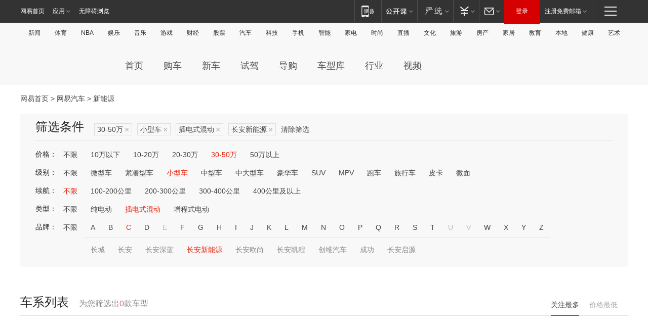

--- FILE ---
content_type: text/html;charset=GBK
request_url: http://product.auto.163.com/search_energy/brandName=19620@energy=plugh@price=30-50@type=smart/
body_size: 13920
content:
<!DOCTYPE HTML>
<!--[if IE 6 ]> <html id="ne_wrap" class="ne_ua_ie6 ne_ua_ielte8"> <![endif]-->
<!--[if IE 7 ]> <html id="ne_wrap" class="ne_ua_ie7 ne_ua_ielte8"> <![endif]-->
<!--[if IE 8 ]> <html id="ne_wrap" class="ne_ua_ie8 ne_ua_ielte8"> <![endif]-->
<!--[if IE 9 ]> <html id="ne_wrap" class="ne_ua_ie9"> <![endif]-->
<!--[if (gte IE 10)|!(IE)]><!--> <html id="ne_wrap"> <!--<![endif]-->
<head>
    <meta charset="gbk">
    <title>新能源_网易汽车</title>
    <link rel="dns-prefetch" href="//static.ws.126.net">
    <meta name="keywords" content="汽车,汽车网,买车,购车,评测,导购,报价,对比,口碑,汽车报价,国产汽车,大众汽车,丰田汽车,本田汽车,日产汽车," />
    <meta name="description" content="网易汽车_易乐车生活:为您提供最新最全汽车导购,汽车报价,汽车图片,汽车行情,汽车试驾,汽车评测,是服务于购车人群的汽车资讯门户" />
    <script>!function(){window.isNs9=document.documentElement.className.indexOf('ns9')!=-1,nsClsName=' ns12';if(isNs9){return};if(/\?narrow/.test(location.search)||screen.width/10<128&&document.documentElement.clientWidth==screen.width){isNs9=true;nsClsName=' ns9';}document.documentElement.className+=nsClsName;}()</script>
<link href="https://static.ws.126.net/163/f2e/auto/auto.base.2021.css?v7" rel="stylesheet" />
<script src="//static.ws.126.net/163/frontend/libs/antanalysis.min.js"></script>
<script src="//static.ws.126.net/163/frontend/antnest/NTM-3LSDEVVJ-1.js" async="async"></script>
<script src="//static.ws.126.net/f2e/lib/js/ne.js"></script>
<script src="//static.ws.126.net/cnews/js/ntes_jslib_1.x.js" charset="gb2312"></script>
<link href="//static.ws.126.net/163/f2e/auto/product_pc/elec_search//static/css/elec_search.css?ipzgcq" rel="stylesheet"/>
</head>
<body>
<!-- 公共黑色顶部 -->
<!-- /special/ntes_common_model/nte_commonnav2019.html -->



<link rel="stylesheet" href="https://static.ws.126.net/163/f2e/commonnav2019/css/commonnav_headcss-fad753559b.css"/>
<!-- urs -->
<script _keep="true" src="https://urswebzj.nosdn.127.net/webzj_cdn101/message.js" type="text/javascript"></script>
<div class="ntes_nav_wrap" id="js_N_NTES_wrap">
  <div class="ntes-nav" id="js_N_nav">
    <div class="ntes-nav-main clearfix">
            <div class="c-fl" id="js_N_nav_left">
        <a class="ntes-nav-index-title ntes-nav-entry-wide c-fl" href="https://www.163.com/" title="网易首页">网易首页</a>
        <!-- 应用 -->
        <div class="js_N_navSelect ntes-nav-select ntes-nav-select-wide ntes-nav-app  c-fl">
          <a href="https://www.163.com/#f=topnav" class="ntes-nav-select-title ntes-nav-entry-bgblack JS_NTES_LOG_FE">应用
            <em class="ntes-nav-select-arr"></em>
          </a>
          <div class="ntes-nav-select-pop">
            <ul class="ntes-nav-select-list clearfix">
              <li>
                <a href="https://m.163.com/newsapp/#f=topnav">
                  <span>
                    <em class="ntes-nav-app-newsapp">网易新闻</em>
                  </span>
                </a>
              </li>
              <li>
                <a href="https://open.163.com/#f=topnav">
                  <span>
                    <em class="ntes-nav-app-open">网易公开课</em>
                  </span>
                </a>
              </li>
              <li>
                <a href="https://daxue.163.com/offline/download.html">
                  <span>
                    <em class="ntes-nav-app-gaokaozhiyuan">网易高考智愿</em>
                  </span>
                </a>
              </li>
              <li>
                <a href="https://hongcai.163.com/?from=pcsy-button">
                  <span>
                    <em class="ntes-nav-app-hongcai">网易红彩</em>
                  </span>
                </a>
              </li>
              <li>
                <a href="https://u.163.com/aosoutbdbd8">
                  <span>
                    <em class="ntes-nav-app-yanxuan">网易严选</em>
                  </span>
                </a>
              </li>
              <li>
                <a href="https://mail.163.com/client/dl.html?from=mail46">
                  <span>
                    <em class="ntes-nav-app-mail">邮箱大师</em>
                  </span>
                </a>
              </li>
              <li class="last">
                <a href="https://study.163.com/client/download.htm?from=163app&utm_source=163.com&utm_medium=web_app&utm_campaign=business">
                  <span>
                    <em class="ntes-nav-app-study">网易云课堂</em>
                  </span>
                </a>
              </li>
            </ul>
          </div>
        </div>
      </div>
      <div class="c-fr">
        <!-- 片段开始 -->
        <div class="ntes-nav-quick-navigation">
          <a rel="noreferrer"class="ntes-nav-quick-navigation-btn" id="js_N_ntes_nav_quick_navigation_btn" target="_self">
            <em>快速导航
              <span class="menu1"></span>
              <span class="menu2"></span>
              <span class="menu3"></span>
            </em>
          </a>
          <div class="ntes-quicknav-pop" id="js_N_ntes_quicknav_pop">
            <div class="ntes-quicknav-list">
              <div class="ntes-quicknav-content">
                <ul class="ntes-quicknav-column ntes-quicknav-column-1">
                  <li>
                    <h3>
                      <a href="https://news.163.com">新闻</a>
                    </h3>
                  </li>
                  <li>
                    <a href="https://news.163.com/domestic">国内</a>
                  </li>
                  <li>
                    <a href="https://news.163.com/world">国际</a>
                  </li>
                  <li>
                    <a href="https://view.163.com">评论</a>
                  </li>
                  <li>
                    <a href="https://war.163.com">军事</a>
                  </li>
                  <li>
                    <a href="https://news.163.com/special/wangsansanhome/">王三三</a>
                  </li>
                </ul>
                <ul class="ntes-quicknav-column ntes-quicknav-column-2">
                  <li>
                    <h3>
                      <a href="https://sports.163.com">体育</a>
                    </h3>
                  </li>
                  <li>
                    <a href="https://sports.163.com/nba">NBA</a>
                  </li>
                  <li>
                    <a href="https://sports.163.com/cba">CBA</a>
                  </li>
                  <li>
                    <a href="https://sports.163.com/allsports">综合</a>
                  </li>
                  <li>
                    <a href="https://sports.163.com/zc">中超</a>
                  </li>
                  <li>
                    <a href="https://sports.163.com/world">国际足球</a>
                  </li>
                  <li>
                    <a href="https://sports.163.com/yc">英超</a>
                  </li>
                  <li>
                    <a href="https://sports.163.com/xj">西甲</a>
                  </li>
                  <li>
                    <a href="https://sports.163.com/yj">意甲</a>
                  </li>
                </ul>
                <ul class="ntes-quicknav-column ntes-quicknav-column-3">
                  <li>
                    <h3>
                      <a href="https://ent.163.com">娱乐</a>
                    </h3>
                  </li>
                  <li>
                    <a href="https://ent.163.com/star">明星</a>
                  </li>
                  <li>
                    <a href="https://ent.163.com/photo">图片</a>
                  </li>
                  <li>
                    <a href="https://ent.163.com/movie">电影</a>
                  </li>
                  <li>
                    <a href="https://ent.163.com/tv">电视</a>
                  </li>
                  <li>
                    <a href="https://ent.163.com/music">音乐</a>
                  </li>
                  <li>
                    <a href="https://ent.163.com/special/gsbjb/">稿事编辑部</a>
                  </li>
                  <li>
                    <a href="https://ent.163.com/special/focus_ent/">娱乐FOCUS</a>
                  </li>
                </ul>
                <ul class="ntes-quicknav-column ntes-quicknav-column-4">
                  <li>
                    <h3>
                      <a href="https://money.163.com">财经</a>
                    </h3>
                  </li>
                  <li>
                    <a href="https://money.163.com/stock">股票</a>
                  </li>
                  <li>
                    <a href="http://quotes.money.163.com/stock">行情</a>
                  </li>
                  <li>
                    <a href="https://money.163.com/ipo">新股</a>
                  </li>
                  <li>
                    <a href="https://money.163.com/finance">金融</a>
                  </li>
                  <li>
                    <a href="https://money.163.com/fund">基金</a>
                  </li>
                  <li>
                    <a href="https://biz.163.com">商业</a>
                  </li>
                  <li>
                    <a href="https://money.163.com/licai">理财</a>
                  </li>
                </ul>
                <ul class="ntes-quicknav-column ntes-quicknav-column-5">
                  <li>
                    <h3>
                      <a href="https://auto.163.com">汽车</a>
                    </h3>
                  </li>
                  <li>
                    <a href="https://auto.163.com/buy">购车</a>
                  </li>
                  <li>
                    <a href="https://auto.163.com/depreciate">行情</a>
                  </li>
                  <li>
                    <a href="http://product.auto.163.com">车型库</a>
                  </li>
                  <li>
                    <a href="https://auto.163.com/elec">新能源</a>
                  </li>
                  <li>
                    <a href="https://auto.163.com/news">行业</a>
                  </li>
                </ul>
                <ul class="ntes-quicknav-column ntes-quicknav-column-6">
                  <li>
                    <h3>
                      <a href="https://tech.163.com">科技</a>
                    </h3>
                  </li>
                  <li>
                    <a href="https://tech.163.com/telecom/">通信</a>
                  </li>
                  <li>
                    <a href="https://tech.163.com/it">IT</a>
                  </li>
                  <li>
                    <a href="https://tech.163.com/internet">互联网</a>
                  </li>
                  <li>
                    <a href="https://tech.163.com/special/chzt">特别策划</a>
                  </li>
                  <li>
                    <a href="https://tech.163.com/smart/">网易智能</a>
                  </li>
                  <li>
                    <a href="https://hea.163.com/">家电</a>
                  </li>
                </ul>
                <ul class="ntes-quicknav-column ntes-quicknav-column-7">
                  <li>
                    <h3>
                      <a href="https://fashion.163.com">时尚</a>
                    </h3>
                  </li>
                  <li>
                    <a href="https://baby.163.com">亲子</a>
                  </li>
                  <li>
                    <a href="https://fashion.163.com/art">艺术</a>
                  </li>
                </ul>
                <ul class="ntes-quicknav-column ntes-quicknav-column-8">
                  <li>
                    <h3>
                      <a href="https://mobile.163.com">手机</a>
                      <span>/</span>
                      <a href="https://digi.163.com/">数码</a>
                    </h3>
                  </li>
                  <li>
                    <a href="https://tech.163.com/special/ydhlw">移动互联网</a>
                  </li>
                  <li>
                    <a href="https://mobile.163.com/special/jqkj_list/">惊奇科技</a>
                  </li>
                  <li>
                    <a href="https://mobile.163.com/special/cpshi_list/">易评机</a>
                  </li>
                </ul>
                <ul class="ntes-quicknav-column ntes-quicknav-column-9">
                  <li>
                    <h3>
                      <a href="https://house.163.com">房产</a>
                      <span>/</span>
                      <a href="https://home.163.com">家居</a>
                    </h3>
                  </li>
                  <li>
                    <a href="https://bj.house.163.com">北京房产</a>
                  </li>
                  <li>
                    <a href="https://sh.house.163.com">上海房产</a>
                  </li>
                  <li>
                    <a href="https://gz.house.163.com">广州房产</a>
                  </li>
                  <li>
                    <a href="https://house.163.com/city">全部分站</a>
                  </li>
                  <li>
                    <a href="https://xf.house.163.com">楼盘库</a>
                  </li>
                  <li>
                    <a href="https://home.163.com/jiaju/">家具</a>
                  </li>
                  <li>
                    <a href="https://home.163.com/weiyu/">卫浴</a>
                  </li>
                </ul>
                <ul class="ntes-quicknav-column ntes-quicknav-column-10">
                  <li>
                    <h3>
                      <a href="https://travel.163.com">旅游</a>
                    </h3>
                  </li>
                  <li>
                    <a href="https://travel.163.com/outdoor">自驾露营</a>
                  </li>
                  <li>
                    <a href="https://travel.163.com/food">美食</a>
                  </li>
                </ul>
                <ul class="ntes-quicknav-column ntes-quicknav-column-11">
                  <li>
                    <h3>
                      <a href="https://edu.163.com">教育</a>
                    </h3>
                  </li>
                  <li>
                    <a href="https://edu.163.com/yimin">移民</a>
                  </li>
                  <li>
                    <a href="https://edu.163.com/liuxue">留学</a>
                  </li>
                  <li>
                    <a href="https://edu.163.com/en">外语</a>
                  </li>
                  <li>
                    <a href="https://edu.163.com/gaokao">高考</a>
                  </li>
                </ul>
                <div class="ntes-nav-sitemap">
                  <a href="https://sitemap.163.com/">
                    <i></i>查看网易地图</a>
                </div>
              </div>
            </div>
          </div>
        </div>
        <div class="c-fr">
          <div class="c-fl" id="js_N_navLoginBefore">
            <div id="js_N_navHighlight" class="js_loginframe ntes-nav-login ntes-nav-login-normal">
              <a href="https://reg.163.com/" class="ntes-nav-login-title" id="js_N_nav_login_title">登录</a>
              <div class="ntes-nav-loginframe-pop" id="js_N_login_wrap">
                <!--加载登陆组件-->
              </div>
            </div>
            <div class="js_N_navSelect ntes-nav-select ntes-nav-select-wide  JS_NTES_LOG_FE c-fl">
              <a class="ntes-nav-select-title ntes-nav-select-title-register" href="https://mail.163.com/register/index.htm?from=163navi&regPage=163">注册免费邮箱
                <em class="ntes-nav-select-arr"></em>
              </a>
              <div class="ntes-nav-select-pop">
                <ul class="ntes-nav-select-list clearfix" style="width:210px;">
                  <li>
                    <a href="https://reg1.vip.163.com/newReg1/reg?from=new_topnav&utm_source=new_topnav">
                      <span style="width:190px;">注册VIP邮箱（特权邮箱，付费）</span>
                    </a>
                  </li>
                  <li class="last JS_NTES_LOG_FE">
                    <a href="https://mail.163.com/client/dl.html?from=mail46">
                      <span style="width:190px;">免费下载网易官方手机邮箱应用</span>
                    </a>
                  </li>
                </ul>
              </div>
            </div>
          </div>
          <div class="c-fl" id="js_N_navLoginAfter" style="display:none">
            <div id="js_N_logined_warp" class="js_N_navSelect ntes-nav-select ntes-nav-logined JS_NTES_LOG_FE">
              <a class="ntes-nav-select-title ntes-nav-logined-userinfo">
                <span id="js_N_navUsername" class="ntes-nav-logined-username"></span>
                <em class="ntes-nav-select-arr"></em>
              </a>
              <div id="js_login_suggest_wrap" class="ntes-nav-select-pop">
                <ul id="js_logined_suggest" class="ntes-nav-select-list clearfix"></ul>
              </div>
            </div>
            <a class="ntes-nav-entry-wide c-fl" target="_self" id="js_N_navLogout">安全退出</a>
          </div>
        </div>
        <ul class="ntes-nav-inside">
          <li>
            <div class="js_N_navSelect ntes-nav-select c-fl">
              <a href="https://www.163.com/newsapp/#f=163nav" class="ntes-nav-mobile-title ntes-nav-entry-bgblack">
                <em class="ntes-nav-entry-mobile">移动端</em>
              </a>
              <div class="qrcode-img">
                <a href="https://www.163.com/newsapp/#f=163nav">
                  <img src="//static.ws.126.net/f2e/include/common_nav/images/topapp.jpg">
                </a>
              </div>
            </div>
          </li>
          <li>
            <div class="js_N_navSelect ntes-nav-select c-fl">
              <a id="js_love_url" href="https://open.163.com/#ftopnav0" class="ntes-nav-select-title ntes-nav-select-title-huatian ntes-nav-entry-bgblack">
                <em class="ntes-nav-entry-huatian">网易公开课</em>
                <em class="ntes-nav-select-arr"></em>
                <span class="ntes-nav-msg">
                  <em class="ntes-nav-msg-num"></em>
                </span>
              </a>
              <div class="ntes-nav-select-pop ntes-nav-select-pop-huatian">
                <ul class="ntes-nav-select-list clearfix">
                  <li>
                    <a href="https://open.163.com/ted/#ftopnav1">
                      <span>TED</span>
                    </a>
                  </li>
                  <li>
                    <a href="https://open.163.com/cuvocw/#ftopnav2">
                      <span>中国大学视频公开课</span>
                    </a>
                  </li>
                  <li>
                    <a href="https://open.163.com/ocw/#ftopnav3">
                      <span>国际名校公开课</span>
                    </a>
                  </li>
                  <li>
                    <a href="https://open.163.com/appreciation/#ftopnav4">
                      <span>赏课·纪录片</span>
                    </a>
                  </li>
                  <li>
                    <a href="https://vip.open.163.com/#ftopnav5">
                      <span>付费精品课程</span>
                    </a>
                  </li>
                  <li>
                    <a href="https://open.163.com/special/School/beida.html#ftopnav6">
                      <span>北京大学公开课</span>
                    </a>
                  </li>
                  <li class="last">
                    <a href="https://open.163.com/newview/movie/courseintro?newurl=ME7HSJR07#ftopnav7">
                      <span>英语课程学习</span>
                    </a>
                  </li>
                </ul>
              </div>
            </div>
          </li>
          <li>
            <div class="js_N_navSelect ntes-nav-select c-fl">
              <a id="js_lofter_icon_url" href="https://you.163.com/?from=web_fc_menhu_xinrukou_1" class="ntes-nav-select-title ntes-nav-select-title-lofter ntes-nav-entry-bgblack">
                <em class="ntes-nav-entry-lofter">网易严选</em>
                <em class="ntes-nav-select-arr"></em>
                <span class="ntes-nav-msg" id="js_N_navLofterMsg">
                  <em class="ntes-nav-msg-num"></em>
                </span>
              </a>
              <div class="ntes-nav-select-pop ntes-nav-select-pop-lofter">
                <ul id="js_lofter_pop_url" class="ntes-nav-select-list clearfix">
                  <li>
                    <a href="https://act.you.163.com/act/pub/ABuyLQKNmKmK.html?from=out_ynzy_xinrukou_2">
                      <span>新人特价</span>
                    </a>
                  </li>
                  <li>
                    <a href="https://you.163.com/topic/v1/pub/Pew1KBH9Au.html?from=out_ynzy_xinrukou_3">
                      <span>9.9专区</span>
                    </a>
                  </li>
                  <li>
                    <a href="https://you.163.com/item/newItemRank?from=out_ynzy_xinrukou_4">
                      <span>新品热卖</span>
                    </a>
                  </li>
                  <li>
                    <a href="https://you.163.com/item/recommend?from=out_ynzy_xinrukou_5">
                      <span>人气好物</span>
                    </a>
                  </li>
                  <li>
                    <a href="https://you.163.com/item/list?categoryId=1005000&from=out_ynzy_xinrukou_7">
                      <span>居家生活</span>
                    </a>
                  </li>
                  <li>
                    <a href="https://you.163.com/item/list?categoryId=1010000&from=out_ynzy_xinrukou_8">
                      <span>服饰鞋包</span>
                    </a>
                  </li>
                  <li>
                    <a href="https://you.163.com/item/list?categoryId=1011000&from=out_ynzy_xinrukou_9">
                      <span>母婴亲子</span>
                    </a>
                  </li>
                  <li class="last">
                    <a href="https://you.163.com/item/list?categoryId=1005002&from=out_ynzy_xinrukou_10">
                      <span>美食酒水</span>
                    </a>
                  </li>
                </ul>
              </div>
            </div>
          </li>
          <li>
            <div class="js_N_navSelect ntes-nav-select c-fl">
              <a href="https://ecard.163.com/" class="ntes-nav-select-title
        ntes-nav-select-title-money ntes-nav-entry-bgblack">
                <em class="ntes-nav-entry-money">支付</em>
                <em class="ntes-nav-select-arr"></em>
              </a>
              <div class="ntes-nav-select-pop ntes-nav-select-pop-temp">
                <ul class="ntes-nav-select-list clearfix">
                  <li>
                    <a href="https://ecard.163.com/#f=topnav">
                      <span>一卡通充值</span>
                    </a>
                  </li>
                  <li>
                    <a href="https://ecard.163.com/script/index#f=topnav">
                      <span>一卡通购买</span>
                    </a>
                  </li>
                  <li>
                    <a href="https://epay.163.com/">
                      <span>我的网易支付</span>
                    </a>
                  </li>
                  <li>
                    <a href="https://3c.163.com/?from=wangyimenhu16">
                      <span>网易智造</span>
                    </a>
                  </li>
                  <li class="last">
                    <a href="https://globalpay.163.com/home">
                      <span>网易跨境支付</span>
                    </a>
                  </li>
                </ul>
              </div>
            </div>
          </li>
          <li>
            <div class="js_N_navSelect ntes-nav-select c-fl">
              <a id="js_mail_url" rel="noreferrer"class="ntes-nav-select-title
        ntes-nav-select-title-mail ntes-nav-entry-bgblack">
                <em class="ntes-nav-entry-mail">邮箱</em>
                <em class="ntes-nav-select-arr"></em>
                <span class="ntes-nav-msg" id="js_N_navMailMsg">
                  <em class="ntes-nav-msg-num" id="js_N_navMailMsgNum"></em>
                </span>
              </a>
              <div class="ntes-nav-select-pop ntes-nav-select-pop-mail">
                <ul class="ntes-nav-select-list clearfix">
                  <li>
                    <a href="https://email.163.com/#f=topnav">
                      <span>免费邮箱</span>
                    </a>
                  </li>
                  <li>
                    <a href="https://vipmail.163.com/#f=topnav">
                      <span>VIP邮箱</span>
                    </a>
                  </li>
                  <li>
                    <a href="https://qiye.163.com/?from=NetEase163top">
                      <span>企业邮箱</span>
                    </a>
                  </li>
                  <li>
                    <a href="https://mail.163.com/register/index.htm?from=ntes_nav&regPage=163">
                      <span>免费注册</span>
                    </a>
                  </li>
                  <li class="last">
                    <a href="https://mail.163.com/dashi/dlpro.html?from=mail46">
                      <span>客户端下载</span>
                    </a>
                  </li>
                </ul>
              </div>
            </div>
          </li>
        </ul>
      </div>
    </div>
  </div>
</div>
<script src="https://static.ws.126.net/163/f2e/commonnav2019/js/commonnav_headjs-d6073b0f5a.js"></script>


<div class="auto_header">
	<div class="container">
		<!-- 公共二级导航 -->
		<!-- /special/ntes_common_model/site_subnav2019.html -->

<div class="N-nav-channel JS_NTES_LOG_FE" data-module-name="xwwzy_11_headdaohang">
    <a class="first" href="https://news.163.com/">新闻</a><a href="https://sports.163.com/">体育</a><a href="https://sports.163.com/nba/">NBA</a><a href="https://ent.163.com/">娱乐</a><a href="https://ent.163.com/music/">音乐</a><a href="https://tech.163.com/game/">游戏</a><a href="https://money.163.com/">财经</a><a href="https://money.163.com/stock/">股票</a><a id="_link_auto" href="https://auto.163.com/">汽车</a><a href="https://tech.163.com/">科技</a><a href="https://mobile.163.com/">手机</a><a href="https://tech.163.com/smart/">智能</a><a href="https://hea.163.com/">家电</a><a href="https://fashion.163.com/">时尚</a><a href="https://v.163.com/">直播</a><a href="https://culture.163.com/">文化</a><a href="https://travel.163.com/">旅游</a><a id="houseUrl" href="https://house.163.com/">房产</a><a href="https://home.163.com/" id="homeUrl">家居</a><a href="https://edu.163.com/">教育</a><a id="_link_game" href="https://news.163.com/">本地</a><a href="https://jiankang.163.com/">健康</a><a class="last" href="https://art.163.com/">艺术</a>
</div>
<!-- 游戏替换为本地，并定向 0310-->
<!-- 配置定向城市 -->
<script type="text/javascript" _keep="true">
var HouseNavBendiTxt = {
    "province": [
        {
            "name": "北京市",
            "shortName": "北京",
            "url":"https://bj.news.163.com/"
        },
        {
            "name": "上海市",
            "shortName": "上海",
            "url":"https://sh.news.163.com/"
        },
        {
            "name": "天津市",
            "shortName": "天津",
            "url":"https://tj.news.163.com/"
        },
        {
            "name": "广东省",
            "shortName": "广东",
            "url":"https://gd.news.163.com/"
        },
        {
            "name": "江苏省",
            "shortName": "江苏",
            "url":"https://js.news.163.com/"
        },
        {
            "name": "浙江省",
            "shortName": "浙江",
            "url":"https://zj.news.163.com/"
        },
        {
            "name": "四川省",
            "shortName": "四川",
            "url":"https://sc.news.163.com/"
        },
        {
            "name": "黑龙江省",
            "shortName": "黑龙江",
            "url":"https://hlj.news.163.com/"
        },
        {
            "name": "吉林省",
            "shortName": "吉林",
            "url":"https://jl.news.163.com/"
        },
        {
            "name": "辽宁省",
            "shortName": "辽宁",
            "url":"https://liaoning.news.163.com/"
        },
        {
            "name": "内蒙古自治区",
            "shortName": "内蒙古",
            "url":"https://hhht.news.163.com/"
        },
        {
            "name": "河北省",
            "shortName": "河北",
            "url":"https://hebei.news.163.com/"
        },
        {
            "name": "河南省",
            "shortName": "河南",
            "url":"https://henan.163.com/"
        },
        {
            "name": "山东省",
            "shortName": "山东",
            "url":"https://sd.news.163.com/"
        },
        {
            "name": "陕西省",
            "shortName": "陕西",
            "url":"https://shanxi.news.163.com/"
        },
        {
            "name": "甘肃省",
            "shortName": "甘肃",
            "url":"https://gs.news.163.com/"
        },
        {
            "name": "宁夏回族自治区",
            "shortName": "宁夏",
            "url":"https://ningxia.news.163.com/"
        },
        {
            "name": "新疆维吾尔自治区",
            "shortName": "新疆",
            "url":"https://xj.news.163.com/"
        },
        {
            "name": "安徽省",
            "shortName": "安徽",
            "url":"https://ah.news.163.com/"
        },
        {
            "name": "福建省",
            "shortName": "福建",
            "url":"https://fj.news.163.com/"
        },
        {
            "name": "广西壮族自治区",
            "shortName": "广西",
            "url":"https://gx.news.163.com/"
        },
        {
            "name": "重庆市",
            "shortName": "重庆",
            "url":"https://chongqing.163.com/"
        },
        {
            "name": "湖北省",
            "shortName": "湖北",
            "url":"https://hb.news.163.com/"
        },
        {
            "name": "江西省",
            "shortName": "江西",
            "url":"https://jx.news.163.com/"
        },
        {
            "name": "海南省",
            "shortName": "海南",
            "url":"https://hn.news.163.com/"
        },
        {
            "name": "贵州省",
            "shortName": "贵州",
            "url":"https://gz.news.163.com/"
        },
        {
            "name": "云南省",
            "shortName": "云南",
            "url":"https://yn.news.163.com/"
        },
        {
            "name": "山西省",
            "shortName": "山西",
            "url":"https://sx.news.163.com"
        },
        {
            "name": "西藏自治区",
            "shortName": "北京",
            "url":"https://bj.news.163.com/"
        },
        {
            "name": "香港特别行政区",
            "shortName": "广东",
            "url":"https://gd.news.163.com/"
        },
        {
            "name": "澳门特别行政区",
            "shortName": "广东",
            "url":"https://gd.news.163.com/"
        },
        {
            "name": "台湾省",
            "shortName": "广东",
            "url":"https://gd.news.163.com/"
        },
        {
            "name": "天津市",
            "shortName": "北京",
            "url":"https://bj.news.163.com/"
        },
        {
            "name": "青海省",
            "shortName": "北京",
            "url":"https://bj.news.163.com/"
        }
    ],
    "city": [
        {
            "name": "大连市",
            "shortName": "大连",
            "url":"https://dl.news.163.com"
        },
        {
            "name": "青岛市",
            "shortName": "青岛",
            "url":"https://qingdao.news.163.com"
        },
        {
            "name": "宁波市",
            "shortName": "宁波",
            "url":"https://zj.news.163.com/ningbo/"
        },
        {
            "name": "厦门市",
            "shortName": "厦门",
            "url":"https://xiamen.news.163.com"
        },
        {
            "name": "深圳市",
            "shortName": "深圳",
            "url":"https://shenzhen.news.163.com/"
        }
    ],
    "defalt": {
            "name": "",
            "shortName": "本地",
            "url":"https://news.163.com/"
        }
};
</script>
<script type="text/javascript" _keep="true">
            (function(){
                //本地设置定向省份
                function setBendiName(){
                    var js_nav_bendi = document.getElementById("_link_game");
                    var cityname = "";
                    var cityurl = "";
                    var _loc = window.localAddress;
                    if(!js_nav_bendi)
                        return;
                    if(HouseNavBendiTxt.city && _loc){
                        var citylist = HouseNavBendiTxt.city;
                        var localcity = _loc.city;
                        for(var i=0;i<citylist.length;i++){
                            if(citylist[i].name.indexOf(localcity) != -1){
                                cityname = citylist[i].shortName;
                                cityurl = citylist[i].url;
                                break;
                            }
                        }
                    }
                    if(cityname == "" && cityurl == "" && HouseNavBendiTxt.province && _loc){
                        var provincelist = HouseNavBendiTxt.province;
                        var localprovince = _loc.province;
                        for(var i=0;i<provincelist.length;i++){
                            if(provincelist[i].name.indexOf(localprovince) != -1){
                                cityname = provincelist[i].shortName;
                                cityurl = provincelist[i].url;
                                break;
                            }
                        }
                    }
                    if(js_nav_bendi && cityname != "" && cityurl != ""){
                        js_nav_bendi.innerHTML = cityname;
                        js_nav_bendi.href = cityurl;
                    }
                    if(js_nav_bendi && cityname == "" && cityurl == ""){
                        js_nav_bendi.innerHTML = "本地";
                        js_nav_bendi.href = "https://news.163.com";
                    }
                }
                
                if(window.HouseNavBendiTxt && window.NTESCommonNavigator){
                    var utils = NTESCommonNavigator.utils;
                    utils.jsonp("https://ipservice.ws.126.net/locate/api/getLocByIp", {}, function(res){
                        if(res && res.result){
                            window.localAddress = res.result;
                            setBendiName();
                        }
                    });
                }
            })();
        </script>

		<!-- LOGO、搜索 -->
		<!-- <div class="auto-channel clearfix">
			<div class="auto_logo">
				<a href="https://auto.163.com/" title="网易汽车">网易汽车</a>
			</div> -->
			<!--include virtual="/auto_pc_common/auto_search.html" -->
		<!-- </div> -->

		<!-- 频道导航 -->
		<script>var currentNav = '新能源';</script>
		<!-- /special/sp/2016channel_menu.html -->

<div class="auto-nav">
  <div class="auto-logo"><img src="https://fps-pro.ws.126.net/fps-pro/frontends/auto_index_2025/index/images/auto_logo.png" alt="" /></div>
  <ul class="auto-nav-list">
    <li class="nav-item "><a href="https://auto.163.com/">首页</a></li>
    <li class="nav-item "><a href="https://auto.163.com/buy">购车</a></li>
    <li class="nav-item "><a href="https://auto.163.com/newcar">新车</a></li>
    <li class="nav-item "><a href="https://auto.163.com/test">试驾</a></li>
    <li class="nav-item "><a href="https://auto.163.com/guide">导购</a></li>
    <li class="nav-item "><a href="https://product.auto.163.com/#DQ2001">车型库</a></li>
    <li class="nav-item "><a href="https://auto.163.com/news">行业</a></li>
    <li class="nav-item "><a href="https://auto.163.com/video">视频</a></li>
  </ul>
</div>
<style>
  .auto-nav {
    width: 1200px;
    height: 36px;
    margin: 26px auto 18px auto;
  }
  .auto-nav .auto-logo {
    float: left;
    width: 167px;
    height: 36px;
  }
  .auto-nav .auto-logo img {
    background: transparent;
    width: 100%;
    height: 100%;
  }
  .auto-nav .auto-nav-list {
    float: left;
    margin-left: 20px;
  }
  .auto-nav .auto-nav-list .nav-item {
    float: left;
  }
  .auto-nav .auto-nav-list .nav-item a {
    display: block;
    padding: 0 20px;
    font-size: 18px;
    line-height: 36px;
    font-weight: 400;
    color: #4e4e4e;
	text-decoration: none;
  }
  .auto-nav .auto-nav-list .nav-item:hover a {
    background-color: #eee;
  }
  .auto-nav .auto-nav-list .nav-item.active a {
    color: #e10000;
  }
  .auto-nav .auto-nav-list .nav-item a.active {
    color: #e10000;
  }
</style>

<script>
	(function($){
		if($==undefined) return;
		var curNav = window['currentNav'];
		var tagA = $('.auto-nav .nav-item a');

		for (var i = 0; i < tagA.length; i++) {
			if(tagA[i].hostname=='auto.163.com') continue;
			if(curNav){
				if(tagA[i].innerHTML==curNav){
					$(tagA[i]).addClass('active');
					break;
				}
				continue;
			}
			if(tagA[i].hostname==location.hostname && location.pathname.indexOf(tagA[i].pathname)!=-1){
				$(tagA[i]).addClass('active');
				break;
			}
		}
	})(window['jQuery']||window['NE']);
</script>
	</div>
</div>

<div class="container clearfix">
    <!--  -->

    <!-- 面包屑 -->
    <div class="auto-cur-location">
        <a href="https://www.163.com/" title="网易首页">网易首页</a> &gt;
        <a href="https://auto.163.com/" title="网易汽车">网易汽车</a> &gt; 新能源
    </div>

    <!-- 筛选条件 -->
	<div class="search-box">
    <div class="hd">
        <p class="c-t">筛选条件</p>
        <div class="c-tag">
            <dl>
                                 <dd class="clearfix">                      
                                                    <a href="/search_energy/brandName=19620@energy=plugh@type=smart/">30-50万<span>×</span></a>
                                                    <a href="/search_energy/brandName=19620@energy=plugh@price=30-50/">小型车<span>×</span></a>
                                                    <a href="/search_energy/brandName=19620@price=30-50@type=smart/">插电式混动<span>×</span></a>
                                                    <a href="/search_energy/energy=plugh@price=30-50@type=smart/">长安新能源<span>×</span></a>
                                                <a class="empty" href="/search_energy/">清除筛选</a>
                 </dd>
                            </dl>
        </div>

        
    </div>

    <!-- 列表 -->
    <div class="bd j-search-bd">
        <input type="hidden" value="30-50" id="j-search-price">
        <input type="hidden" value="smart" id="j-search-type">
        <input type="hidden" value="0-5000" id="j-search-duration">        
        <input type="hidden" value="plugh" id="j-search-energy">
        <input type="hidden" value="19620" id="j-search-brandName">
                        <dl>
            <dt>价格：</dt>
            <dd class="clearfix">            	
                            <a href="/search_energy/brandName=19620@energy=plugh@type=smart/" >不限</a>
                            <a href="/search_energy/brandName=19620@energy=plugh@price=below10@type=smart/" >10万以下</a>
                            <a href="/search_energy/brandName=19620@energy=plugh@price=10-20@type=smart/" >10-20万</a>
                            <a href="/search_energy/brandName=19620@energy=plugh@price=20-30@type=smart/" >20-30万</a>
                            <a href="/search_energy/brandName=19620@energy=plugh@price=30-50@type=smart/" class="active">30-50万</a>
                            <a href="/search_energy/brandName=19620@energy=plugh@price=above50@type=smart/" >50万以上</a>
                        </dd>
        </dl>
                              <dl>
            <dt>级别：</dt>
            <dd class="clearfix">            	
                            <a href="/search_energy/brandName=19620@energy=plugh@price=30-50/" >不限</a>
                            <a href="/search_energy/brandName=19620@energy=plugh@price=30-50@type=mini/" >微型车</a>
                            <a href="/search_energy/brandName=19620@energy=plugh@price=30-50@type=compact/" >紧凑型车</a>
                            <a href="/search_energy/brandName=19620@energy=plugh@price=30-50@type=smart/" class="active">小型车</a>
                            <a href="/search_energy/brandName=19620@energy=plugh@price=30-50@type=middle/" >中型车</a>
                            <a href="/search_energy/brandName=19620@energy=plugh@price=30-50@type=large/" >中大型车</a>
                            <a href="/search_energy/brandName=19620@energy=plugh@price=30-50@type=luxury/" >豪华车</a>
                            <a href="/search_energy/brandName=19620@energy=plugh@price=30-50@type=suv/" >SUV</a>
                            <a href="/search_energy/brandName=19620@energy=plugh@price=30-50@type=mpv/" >MPV</a>
                            <a href="/search_energy/brandName=19620@energy=plugh@price=30-50@type=race/" >跑车</a>
                            <a href="/search_energy/brandName=19620@energy=plugh@price=30-50@type=trav/" >旅行车</a>
                            <a href="/search_energy/brandName=19620@energy=plugh@price=30-50@type=pcar/" >皮卡</a>
                            <a href="/search_energy/brandName=19620@energy=plugh@price=30-50@type=mb/" >微面</a>
                        </dd>
        </dl>
                              <dl>
            <dt>续航：</dt>
            <dd class="clearfix">            	
                            <a href="/search_energy/brandName=19620@energy=plugh@price=30-50@type=smart/" class="active">不限</a>
                            <a href="/search_energy/brandName=19620@duration=100-200@energy=plugh@price=30-50@type=smart/" >100-200公里</a>
                            <a href="/search_energy/brandName=19620@duration=200-300@energy=plugh@price=30-50@type=smart/" >200-300公里</a>
                            <a href="/search_energy/brandName=19620@duration=300-400@energy=plugh@price=30-50@type=smart/" >300-400公里</a>
                            <a href="/search_energy/brandName=19620@duration=above400@energy=plugh@price=30-50@type=smart/" >400公里及以上</a>
                        </dd>
        </dl>
                              <dl>
            <dt>类型：</dt>
            <dd class="clearfix">            	
                            <a href="/search_energy/brandName=19620@price=30-50@type=smart/" >不限</a>
                            <a href="/search_energy/brandName=19620@energy=electric@price=30-50@type=smart/" >纯电动</a>
                            <a href="/search_energy/brandName=19620@energy=plugh@price=30-50@type=smart/" class="active">插电式混动</a>
                            <a href="/search_energy/brandName=19620@energy=zcse@price=30-50@type=smart/" >增程式电动</a>
                        </dd>
        </dl>
                              <dl>
            <dt>品牌：</dt>
            <dd class="clearfix">
            	                <a  href="/search_energy/energy=plugh@price=30-50@type=smart/" >不限</a>                
                                <div class="a-list">
                    <div class="btn-letter">
                                        <a id="A" >A</a>
                                        <a id="B" >B</a>
                                        <a id="C"                         class="active"
                    >C</a>
                                        <a id="D" >D</a>
                                        <a id="E"                         class="disable"
                    >E</a>
                                        <a id="F" >F</a>
                                        <a id="G" >G</a>
                                        <a id="H" >H</a>
                                        <a id="I" >I</a>
                                        <a id="J" >J</a>
                                        <a id="K" >K</a>
                                        <a id="L" >L</a>
                                        <a id="M" >M</a>
                                        <a id="N" >N</a>
                                        <a id="O" >O</a>
                                        <a id="P" >P</a>
                                        <a id="Q" >Q</a>
                                        <a id="R" >R</a>
                                        <a id="S" >S</a>
                                        <a id="T" >T</a>
                                        <a id="U"                         class="disable"
                    >U</a>
                                        <a id="V"                         class="disable"
                    >V</a>
                                        <a id="W" >W</a>
                                        <a id="X" >X</a>
                                        <a id="Y" >Y</a>
                                        <a id="Z" >Z</a>
                                        </div>                                    
                    <div class="letter-cont">
                                                                        	<div class="item">
                                                                             <a href="/search_energy/brandName=20256@energy=plugh@price=30-50@type=smart/" >AITO</a>                             
                                                     <a href="/search_energy/brandName=1685@energy=plugh@price=30-50@type=smart/" >奥迪</a>                             
                                                     <a href="/search_energy/brandName=19021@energy=plugh@price=30-50@type=smart/" >埃安</a>                             
                                                     <a href="/search_energy/brandName=19106@energy=plugh@price=30-50@type=smart/" >爱驰</a>                             
                                                     <a href="/search_energy/brandName=20277@energy=plugh@price=30-50@type=smart/" >阿维塔</a>                             
                                                     <a href="/search_energy/brandName=1684@energy=plugh@price=30-50@type=smart/" >阿斯顿·马丁</a>                             
                                                     <a href="/search_energy/brandName=18719@energy=plugh@price=30-50@type=smart/" >ARCFOX极狐</a>                             
                                                     <a href="/search_energy/brandName=18791@energy=plugh@price=30-50@type=smart/" >艾康尼克</a>                             
                                                </div>                         
                                                                        	<div class="item">
                                                                             <a href="/search_energy/brandName=1694@energy=plugh@price=30-50@type=smart/" >奔驰</a>                             
                                                     <a href="/search_energy/brandName=1686@energy=plugh@price=30-50@type=smart/" >宝马</a>                             
                                                     <a href="/search_energy/brandName=15231@energy=plugh@price=30-50@type=smart/" >宝骏</a>                             
                                                     <a href="/search_energy/brandName=1693@energy=plugh@price=30-50@type=smart/" >保时捷</a>                             
                                                     <a href="/search_energy/brandName=1690@energy=plugh@price=30-50@type=smart/" >别克</a>                             
                                                     <a href="/search_energy/brandName=1688@energy=plugh@price=30-50@type=smart/" >本田</a>                             
                                                     <a href="/search_energy/brandName=1689@energy=plugh@price=30-50@type=smart/" >标致</a>                             
                                                     <a href="/search_energy/brandName=1687@energy=plugh@price=30-50@type=smart/" >奔腾</a>                             
                                                     <a href="/search_energy/brandName=18326@energy=plugh@price=30-50@type=smart/" >宝沃</a>                             
                                                     <a href="/search_energy/brandName=1654@energy=plugh@price=30-50@type=smart/" >比亚迪</a>                             
                                                     <a href="/search_energy/brandName=1691@energy=plugh@price=30-50@type=smart/" >宾利</a>                             
                                                     <a href="/search_energy/brandName=16890@energy=plugh@price=30-50@type=smart/" >北京汽车</a>                             
                                                     <a href="/search_energy/brandName=17951@energy=plugh@price=30-50@type=smart/" >北汽新能源</a>                             
                                                     <a href="/search_energy/brandName=10096@energy=plugh@price=30-50@type=smart/" >北汽制造</a>                             
                                                     <a href="/search_energy/brandName=1675@energy=plugh@price=30-50@type=smart/" >北汽昌河</a>                             
                                                     <a href="/search_energy/brandName=16329@energy=plugh@price=30-50@type=smart/" >北汽威旺</a>                             
                                                     <a href="/search_energy/brandName=19258@energy=plugh@price=30-50@type=smart/" >北京清行</a>                             
                                                     <a href="/search_energy/brandName=16301@energy=plugh@price=30-50@type=smart/" >宝马i</a>                             
                                                </div>                         
                                                                        	<div class="item current">
                                                                             <a href="/search_energy/brandName=1653@energy=plugh@price=30-50@type=smart/" >长城</a>                             
                                                     <a href="/search_energy/brandName=1695@energy=plugh@price=30-50@type=smart/" >长安</a>                             
                                                     <a href="/search_energy/brandName=20316@energy=plugh@price=30-50@type=smart/" >长安深蓝</a>                             
                                                     <a href="/search_energy/brandName=19620@energy=plugh@price=30-50@type=smart/" class="active">长安新能源</a>                             
                                                     <a href="/search_energy/brandName=16159@energy=plugh@price=30-50@type=smart/" >长安欧尚</a>                             
                                                     <a href="/search_energy/brandName=18849@energy=plugh@price=30-50@type=smart/" >长安凯程</a>                             
                                                     <a href="/search_energy/brandName=20092@energy=plugh@price=30-50@type=smart/" >创维汽车</a>                             
                                                     <a href="/search_energy/brandName=18057@energy=plugh@price=30-50@type=smart/" >成功</a>                             
                                                     <a href="/search_energy/brandName=20494@energy=plugh@price=30-50@type=smart/" >长安启源</a>                             
                                                </div>                         
                                                                        	<div class="item">
                                                                             <a href="/search_energy/brandName=16658@energy=plugh@price=30-50@type=smart/" >DS</a>                             
                                                     <a href="/search_energy/brandName=1698@energy=plugh@price=30-50@type=smart/" >大众</a>                             
                                                     <a href="/search_energy/brandName=1662@energy=plugh@price=30-50@type=smart/" >东南</a>                             
                                                     <a href="/search_energy/brandName=1700@energy=plugh@price=30-50@type=smart/" >东风</a>                             
                                                     <a href="/search_energy/brandName=16019@energy=plugh@price=30-50@type=smart/" >东风日产启辰</a>                             
                                                     <a href="/search_energy/brandName=4888@energy=plugh@price=30-50@type=smart/" >东风风神</a>                             
                                                     <a href="/search_energy/brandName=16619@energy=plugh@price=30-50@type=smart/" >东风风行</a>                             
                                                     <a href="/search_energy/brandName=18490@energy=plugh@price=30-50@type=smart/" >东风风光</a>                             
                                                     <a href="/search_energy/brandName=18217@energy=plugh@price=30-50@type=smart/" >东风小康</a>                             
                                                     <a href="/search_energy/brandName=19417@energy=plugh@price=30-50@type=smart/" >东风富康</a>                             
                                                     <a href="/search_energy/brandName=20311@energy=plugh@price=30-50@type=smart/" >东风纳米</a>                             
                                                     <a href="/search_energy/brandName=20034@energy=plugh@price=30-50@type=smart/" >大运汽车</a>                             
                                                     <a href="/search_energy/brandName=20166@energy=plugh@price=30-50@type=smart/" >电动屋</a>                             
                                                     <a href="/search_energy/brandName=18961@energy=plugh@price=30-50@type=smart/" >电咖</a>                             
                                                     <a href="/search_energy/brandName=19378@energy=plugh@price=30-50@type=smart/" >大乘汽车</a>                             
                                                     <a href="/search_energy/brandName=20529@energy=plugh@price=30-50@type=smart/" >东风奕派</a>                             
                                                </div>                         
                                                                        	<div class="item">
                                                                        </div>                         
                                                                        	<div class="item">
                                                                             <a href="/search_energy/brandName=1703@energy=plugh@price=30-50@type=smart/" >丰田</a>                             
                                                     <a href="/search_energy/brandName=1704@energy=plugh@price=30-50@type=smart/" >福特</a>                             
                                                     <a href="/search_energy/brandName=19906@energy=plugh@price=30-50@type=smart/" >飞凡汽车</a>                             
                                                     <a href="/search_energy/brandName=1751@energy=plugh@price=30-50@type=smart/" >法拉利</a>                             
                                                     <a href="/search_energy/brandName=1705@energy=plugh@price=30-50@type=smart/" >福田</a>                             
                                                     <a href="/search_energy/brandName=19793@energy=plugh@price=30-50@type=smart/" >睿蓝汽车</a>                             
                                                     <a href="/search_energy/brandName=17379@energy=plugh@price=30-50@type=smart/" >福汽启腾</a>                             
                                                     <a href="/search_energy/brandName=20488@energy=plugh@price=30-50@type=smart/" >方程豹</a>                             
                                                </div>                         
                                                                        	<div class="item">
                                                                             <a href="/search_energy/brandName=16744@energy=plugh@price=30-50@type=smart/" >观致</a>                             
                                                     <a href="/search_energy/brandName=3219@energy=plugh@price=30-50@type=smart/" >广汽传祺</a>                             
                                                     <a href="/search_energy/brandName=19119@energy=plugh@price=30-50@type=smart/" >广汽集团</a>                             
                                                     <a href="/search_energy/brandName=19669@energy=plugh@price=30-50@type=smart/" >高合汽车</a>                             
                                                     <a href="/search_energy/brandName=18978@energy=plugh@price=30-50@type=smart/" >国金汽车</a>                             
                                                     <a href="/search_energy/brandName=19536@energy=plugh@price=30-50@type=smart/" >国机智骏</a>                             
                                                </div>                         
                                                                        	<div class="item">
                                                                             <a href="/search_energy/brandName=17027@energy=plugh@price=30-50@type=smart/" >哈弗</a>                             
                                                     <a href="/search_energy/brandName=1639@energy=plugh@price=30-50@type=smart/" >海马</a>                             
                                                     <a href="/search_energy/brandName=1707@energy=plugh@price=30-50@type=smart/" >红旗</a>                             
                                                     <a href="/search_energy/brandName=18564@energy=plugh@price=30-50@type=smart/" >华泰新能源</a>                             
                                                     <a href="/search_energy/brandName=19623@energy=plugh@price=30-50@type=smart/" >合创</a>                             
                                                     <a href="/search_energy/brandName=19844@energy=plugh@price=30-50@type=smart/" >恒驰</a>                             
                                                     <a href="/search_energy/brandName=18556@energy=plugh@price=30-50@type=smart/" >汉腾汽车</a>                             
                                                     <a href="/search_energy/brandName=19266@energy=plugh@price=30-50@type=smart/" >红星汽车</a>                             
                                                     <a href="/search_energy/brandName=17070@energy=plugh@price=30-50@type=smart/" >华骐</a>                             
                                                     <a href="/search_energy/brandName=20128@energy=plugh@price=30-50@type=smart/" >华晨新日</a>                             
                                                     <a href="/search_energy/brandName=20472@energy=plugh@price=30-50@type=smart/" >昊铂</a>                             
                                                     <a href="/search_energy/brandName=19314@energy=plugh@price=30-50@type=smart/" >合众新能源</a>                             
                                                </div>                         
                                                                        	<div class="item">
                                                                             <a href="/search_energy/brandName=20546@energy=plugh@price=30-50@type=smart/" >iCAR</a>                             
                                                </div>                         
                                                                        	<div class="item">
                                                                             <a href="/search_energy/brandName=1710@energy=plugh@price=30-50@type=smart/" >Jeep</a>                             
                                                     <a href="/search_energy/brandName=1666@energy=plugh@price=30-50@type=smart/" >吉利</a>                             
                                                     <a href="/search_energy/brandName=19531@energy=plugh@price=30-50@type=smart/" >几何</a>                             
                                                     <a href="/search_energy/brandName=20047@energy=plugh@price=30-50@type=smart/" >极氪</a>                             
                                                     <a href="/search_energy/brandName=1711@energy=plugh@price=30-50@type=smart/" >捷豹</a>                             
                                                     <a href="/search_energy/brandName=19036@energy=plugh@price=30-50@type=smart/" >捷途</a>                             
                                                     <a href="/search_energy/brandName=1648@energy=plugh@price=30-50@type=smart/" >江淮</a>                             
                                                     <a href="/search_energy/brandName=18833@energy=plugh@price=30-50@type=smart/" >奇点</a>                             
                                                     <a href="/search_energy/brandName=1712@energy=plugh@price=30-50@type=smart/" >金杯</a>                             
                                                     <a href="/search_energy/brandName=20051@energy=plugh@price=30-50@type=smart/" >捷尼赛思</a>                             
                                                     <a href="/search_energy/brandName=1848@energy=plugh@price=30-50@type=smart/" >江铃</a>                             
                                                     <a href="/search_energy/brandName=19125@energy=plugh@price=30-50@type=smart/" >江铃集团新能源</a>                             
                                                     <a href="/search_energy/brandName=20409@energy=plugh@price=30-50@type=smart/" >吉利银河</a>                             
                                                     <a href="/search_energy/brandName=20282@energy=plugh@price=30-50@type=smart/" >集度</a>                             
                                                </div>                         
                                                                        	<div class="item">
                                                                             <a href="/search_energy/brandName=1714@energy=plugh@price=30-50@type=smart/" >凯迪拉克</a>                             
                                                     <a href="/search_energy/brandName=1716@energy=plugh@price=30-50@type=smart/" >克莱斯勒</a>                             
                                                     <a href="/search_energy/brandName=18035@energy=plugh@price=30-50@type=smart/" >凯翼</a>                             
                                                     <a href="/search_energy/brandName=1674@energy=plugh@price=30-50@type=smart/" >开瑞</a>                             
                                                     <a href="/search_energy/brandName=18319@energy=plugh@price=30-50@type=smart/" >卡威</a>                             
                                                </div>                         
                                                                        	<div class="item">
                                                                             <a href="/search_energy/brandName=19304@energy=plugh@price=30-50@type=smart/" >LITE</a>                             
                                                     <a href="/search_energy/brandName=19890@energy=plugh@price=30-50@type=smart/" >岚图</a>                             
                                                     <a href="/search_energy/brandName=18611@energy=plugh@price=30-50@type=smart/" >雷丁</a>                             
                                                     <a href="/search_energy/brandName=1724@energy=plugh@price=30-50@type=smart/" >路虎</a>                             
                                                     <a href="/search_energy/brandName=1720@energy=plugh@price=30-50@type=smart/" >雷诺</a>                             
                                                     <a href="/search_energy/brandName=1722@energy=plugh@price=30-50@type=smart/" >林肯</a>                             
                                                     <a href="/search_energy/brandName=18667@energy=plugh@price=30-50@type=smart/" >领克</a>                             
                                                     <a href="/search_energy/brandName=1649@energy=plugh@price=30-50@type=smart/" >力帆</a>                             
                                                     <a href="/search_energy/brandName=3435@energy=plugh@price=30-50@type=smart/" >理念</a>                             
                                                     <a href="/search_energy/brandName=19399@energy=plugh@price=30-50@type=smart/" >理想汽车</a>                             
                                                     <a href="/search_energy/brandName=20481@energy=plugh@price=30-50@type=smart/" >雷达</a>                             
                                                     <a href="/search_energy/brandName=1657@energy=plugh@price=30-50@type=smart/" >猎豹汽车</a>                             
                                                     <a href="/search_energy/brandName=1719@energy=plugh@price=30-50@type=smart/" >雷克萨斯</a>                             
                                                     <a href="/search_energy/brandName=1721@energy=plugh@price=30-50@type=smart/" >路特斯</a>                             
                                                     <a href="/search_energy/brandName=19253@energy=plugh@price=30-50@type=smart/" >零跑汽车</a>                             
                                                     <a href="/search_energy/brandName=20249@energy=plugh@price=30-50@type=smart/" >凌宝汽车</a>                             
                                                     <a href="/search_energy/brandName=19443@energy=plugh@price=30-50@type=smart/" >领途汽车</a>                             
                                                     <a href="/search_energy/brandName=17177@energy=plugh@price=30-50@type=smart/" >陆地方舟</a>                             
                                                     <a href="/search_energy/brandName=20419@energy=plugh@price=30-50@type=smart/" >蓝电品牌</a>                             
                                                     <a href="/search_energy/brandName=20540@energy=plugh@price=30-50@type=smart/" >LEVC</a>                             
                                                </div>                         
                                                                        	<div class="item">
                                                                             <a href="/search_energy/brandName=1725@energy=plugh@price=30-50@type=smart/" >名爵</a>                             
                                                     <a href="/search_energy/brandName=16422@energy=plugh@price=30-50@type=smart/" >迈凯伦</a>                             
                                                     <a href="/search_energy/brandName=20136@energy=plugh@price=30-50@type=smart/" >摩登汽车</a>                             
                                                </div>                         
                                                                        	<div class="item">
                                                                             <a href="/search_energy/brandName=19287@energy=plugh@price=30-50@type=smart/" >哪吒汽车</a>                             
                                                     <a href="/search_energy/brandName=19318@energy=plugh@price=30-50@type=smart/" >NEVS</a>                             
                                                     <a href="/search_energy/brandName=16240@energy=plugh@price=30-50@type=smart/" >纳智捷</a>                             
                                                </div>                         
                                                                        	<div class="item">
                                                                             <a href="/search_energy/brandName=19112@energy=plugh@price=30-50@type=smart/" >欧拉</a>                             
                                                     <a href="/search_energy/brandName=19323@energy=plugh@price=30-50@type=smart/" >欧联汽车</a>                             
                                                </div>                         
                                                                        	<div class="item">
                                                                             <a href="/search_energy/brandName=18982@energy=plugh@price=30-50@type=smart/" >Polestar极星</a>                             
                                                     <a href="/search_energy/brandName=20122@energy=plugh@price=30-50@type=smart/" >朋克汽车</a>                             
                                                </div>                         
                                                                        	<div class="item">
                                                                             <a href="/search_energy/brandName=1733@energy=plugh@price=30-50@type=smart/" >起亚</a>                             
                                                     <a href="/search_energy/brandName=1671@energy=plugh@price=30-50@type=smart/" >奇瑞</a>                             
                                                     <a href="/search_energy/brandName=20196@energy=plugh@price=30-50@type=smart/" >奇瑞新能源</a>                             
                                                     <a href="/search_energy/brandName=18211@energy=plugh@price=30-50@type=smart/" >前途</a>                             
                                                     <a href="/search_energy/brandName=18639@energy=plugh@price=30-50@type=smart/" >全球鹰</a>                             
                                                </div>                         
                                                                        	<div class="item">
                                                                             <a href="/search_energy/brandName=1734@energy=plugh@price=30-50@type=smart/" >日产</a>                             
                                                     <a href="/search_energy/brandName=1941@energy=plugh@price=30-50@type=smart/" >荣威</a>                             
                                                </div>                         
                                                                        	<div class="item">
                                                                             <a href="/search_energy/brandName=1713@energy=plugh@price=30-50@type=smart/" >smart</a>                             
                                                     <a href="/search_energy/brandName=1738@energy=plugh@price=30-50@type=smart/" >三菱</a>                             
                                                     <a href="/search_energy/brandName=19150@energy=plugh@price=30-50@type=smart/" >思皓</a>                             
                                                     <a href="/search_energy/brandName=18625@energy=plugh@price=30-50@type=smart/" >斯威汽车</a>                             
                                                     <a href="/search_energy/brandName=20108@energy=plugh@price=30-50@type=smart/" >松散机车</a>                             
                                                     <a href="/search_energy/brandName=16565@energy=plugh@price=30-50@type=smart/" >上汽MAXUS</a>                             
                                                     <a href="/search_energy/brandName=19080@energy=plugh@price=30-50@type=smart/" >SERES赛力斯</a>                             
                                                     <a href="/search_energy/brandName=18410@energy=plugh@price=30-50@type=smart/" >赛麟</a>                             
                                                     <a href="/search_energy/brandName=19016@energy=plugh@price=30-50@type=smart/" >陕西通家</a>                             
                                                </div>                         
                                                                        	<div class="item">
                                                                             <a href="/search_energy/brandName=20074@energy=plugh@price=30-50@type=smart/" >坦克</a>                             
                                                     <a href="/search_energy/brandName=16620@energy=plugh@price=30-50@type=smart/" >腾势</a>                             
                                                     <a href="/search_energy/brandName=16983@energy=plugh@price=30-50@type=smart/" >特斯拉</a>                             
                                                     <a href="/search_energy/brandName=19412@energy=plugh@price=30-50@type=smart/" >天际汽车</a>                             
                                                     <a href="/search_energy/brandName=19796@energy=plugh@price=30-50@type=smart/" >天美汽车</a>                             
                                                </div>                         
                                                                        	<div class="item">
                                                                        </div>                         
                                                                        	<div class="item">
                                                                        </div>                         
                                                                        	<div class="item">
                                                                             <a href="/search_energy/brandName=18681@energy=plugh@price=30-50@type=smart/" >魏牌</a>                             
                                                     <a href="/search_energy/brandName=18698@energy=plugh@price=30-50@type=smart/" >蔚来</a>                             
                                                     <a href="/search_energy/brandName=3365@energy=plugh@price=30-50@type=smart/" >五菱</a>                             
                                                     <a href="/search_energy/brandName=1747@energy=plugh@price=30-50@type=smart/" >沃尔沃</a>                             
                                                     <a href="/search_energy/brandName=18997@energy=plugh@price=30-50@type=smart/" >威马汽车</a>                             
                                                     <a href="/search_energy/brandName=17349@energy=plugh@price=30-50@type=smart/" >潍柴英致</a>                             
                                                </div>                         
                                                                        	<div class="item">
                                                                             <a href="/search_energy/brandName=1752@energy=plugh@price=30-50@type=smart/" >现代</a>                             
                                                     <a href="/search_energy/brandName=19425@energy=plugh@price=30-50@type=smart/" >星途</a>                             
                                                     <a href="/search_energy/brandName=19096@energy=plugh@price=30-50@type=smart/" >新特</a>                             
                                                     <a href="/search_energy/brandName=19002@energy=plugh@price=30-50@type=smart/" >小鹏汽车</a>                             
                                                     <a href="/search_energy/brandName=1756@energy=plugh@price=30-50@type=smart/" >雪铁龙</a>                             
                                                     <a href="/search_energy/brandName=1755@energy=plugh@price=30-50@type=smart/" >雪佛兰</a>                             
                                                     <a href="/search_energy/brandName=19302@energy=plugh@price=30-50@type=smart/" >鑫源汽车</a>                             
                                                     <a href="/search_energy/brandName=20519@energy=plugh@price=30-50@type=smart/" >小米汽车</a>                             
                                                </div>                         
                                                                        	<div class="item">
                                                                             <a href="/search_energy/brandName=20431@energy=plugh@price=30-50@type=smart/" >仰望</a>                             
                                                     <a href="/search_energy/brandName=18819@energy=plugh@price=30-50@type=smart/" >云度</a>                             
                                                     <a href="/search_energy/brandName=1889@energy=plugh@price=30-50@type=smart/" >一汽</a>                             
                                                     <a href="/search_energy/brandName=1696@energy=plugh@price=30-50@type=smart/" >野马汽车</a>                             
                                                     <a href="/search_energy/brandName=18930@energy=plugh@price=30-50@type=smart/" >裕路汽车</a>                             
                                                     <a href="/search_energy/brandName=18938@energy=plugh@price=30-50@type=smart/" >御捷新能源</a>                             
                                                </div>                         
                                                                        	<div class="item">
                                                                             <a href="/search_energy/brandName=1759@energy=plugh@price=30-50@type=smart/" >中华</a>                             
                                                     <a href="/search_energy/brandName=1613@energy=plugh@price=30-50@type=smart/" >众泰</a>                             
                                                     <a href="/search_energy/brandName=18824@energy=plugh@price=30-50@type=smart/" >正道</a>                             
                                                     <a href="/search_energy/brandName=19964@energy=plugh@price=30-50@type=smart/" >智己汽车</a>                             
                                                     <a href="/search_energy/brandName=17050@energy=plugh@price=30-50@type=smart/" >之诺</a>                             
                                                     <a href="/search_energy/brandName=18243@energy=plugh@price=30-50@type=smart/" >知豆</a>                             
                                                     <a href="/search_energy/brandName=20267@energy=plugh@price=30-50@type=smart/" >自游家</a>                             
                                                </div>                         
                                            </div>
                </div>
            </dd>
        </dl>
                  </div>
</div>
    <!-- 车系列表 -->
    <div class="hot-search-box mod-product">
        <div class="hd">
            <div class="title">
                <p class="c">车系列表<span>为您筛选出<em>0</em>款车型</span></p>
                <i class="i-line"></i>
                <div class="tab">
                    <i class="line_move"></i>
                    <ul>
                        <li class="active">关注最多</li>
                        <li >价格最低</li>
                    </ul>
                </div>
            </div>
        </div>
        <div class="bd">
            <div class="c-bd">
								                    <div class="item-cont">
                        <div class="j-no-result">哎呀，没找到符合条件的新能源车，换个条件再试试吧~</div>
                    </div>
				            </div>
        </div>
    </div>

</div>
<script id="j-temp-product" type="text/html">
    {{each list value i}}
    <li>
        <p class="photo">
            <a href="/series/{{value.autoid}}.html" target="_blank">
                <img src="{{value.white_photo}}" alt="{{value.name}}" title="{{value.name}}">
            </a>
        </p>
        <p class="title"><a href="/series/{{value.autoid}}.html" data-series-id="{{value.autoid}}" target="_blank">{{value.name}}</a></p>
        <div class="prices">报价：<span><em>{{value.price_min}}万</em>起</span><a target="_blank" href="{{value.xunjia_url}}" class="btn">询底价</a></div>
        <p class="guide">指导价：{{value.price_range}}万</p>
        {{if value.duration_max > 1 }}
        <div class="tips-box">
            <span class="tips tips-xny">{{value.duration_max}}<em>KM</em></span>
        </div>
        {{/if}}
    </li>
    {{/each}}
</script>

<!-- /special/sp/foot_nav2016.html -->
<div class="auto_footer" style="height: 150px;">
      <div class="af_area clearfix">
        <div class="ns_pot_logo">
          <a href="https://auto.163.com" title="网易汽车"></a>
        </div>
        <div class="ns_pot_list">
          <h4><a href="https://auto.163.com/buy/">购车</a></h4>
          <ul class="clearfix">
            <li><a href="https://auto.163.com/newcar">新车资讯</a></li>
            <!-- <li><a href="https://product.auto.163.com/newcar">新车日历</a></li> -->
            <li><a href="https://auto.163.com/test">试驾评测</a></li>
            <!-- <li><a href="https://auto.163.com/depreciate">车市行情</a></li> -->
            <li><a href="https://auto.163.com/guide">汽车导购</a></li>
            <li><a href="https://auto.163.com/special/yxev/">严选EV</a></li>
          </ul>
         
        </div>
        <div class="ns_pot_list">
           <h4><a href="https://auto.163.com/news">行业</a></h4>
          <ul class="clearfix">
            <li>
              <a href="https://auto.163.com/special/2016carnews/">汽车新闻</a>
            </li>
            <li>
              <a href="https://auto.163.com/special/2016newsmoving/">行业动态</a>
            </li>
            <li>
              <a href="https://auto.163.com/special/toptalknew/">访谈声音</a>
            </li>
          </ul>
          <!-- <h4>车型库</h4>
          <ul class="clearfix">
            <li><a href="https://product.auto.163.com/#TY0002">选车中心</a></li>
            <li><a href="https://product.auto.163.com/picture/">汽车图库</a></li>
            <li><a href="https://dealers.auto.163.com/search/">经销商</a></li>
          </ul>
          <h4>特色栏目</h4>
          <ul class="clearfix">
            <li><a href="https://auto.163.com/video">原创视频</a></li>
            <li><a href="https://auto.163.com/special/auto_original_page_2021/">汽车热点</a></li>
            <li><a href="https://auto.163.com/special/jtpchz/">静态图解</a></li>
            <li><a href="https://auto.163.com/elec">新能源</a></li>
            <li><a href="https://auto.163.com/special/yxev/">严选EV</a></li>
            <li><a href="https://auto.163.com/special/jsdjthz/">黑科技</a></li>
          </ul> -->
        </div>
        <div class="ns_pot_bar">
          <div class="ns-pot-share clearfix">
            <a class="ft_icons ic_lofter_ft" href="https://www.lofter.com/?act=qb163rk_20141031_03"></a>
            <a class="ft_icons ic_mail_ft" href="https://email.163.com/"></a>
            <a
              class="ic_cloudapp_ft"
              href="https://study.163.com/?utm_source=163.com&amp;utm_medium=web_bottomlogo&amp;utm_campaign=business"
            ></a>
            <div class="ic_newsapp_ft">
              <a href="https://www.163.com/newsapp/#f=down" class="ft_icons"></a>
            </div>
          </div>
        </div>
      </div>
    </div>
<!-- /special/ntes_common_model/site_foot2019.html -->


<div class="N-nav-bottom">
    <div class="N-nav-bottom-main">
        <div class="ntes_foot_link">
            <span class="N-nav-bottom-copyright"><span class="N-nav-bottom-copyright-icon">&copy;</span> 1997-2023 网易公司版权所有</span>
            <a href="https://corp.163.com/">About NetEase</a> |
            <a href="https://corp.163.com/gb/about/overview.html">公司简介</a> |
            <a href="https://corp.163.com/gb/contactus.html">联系方法</a> |
            <a href="https://corp.163.com/gb/job/job.html">招聘信息</a> |
            <a href="https://help.163.com/">客户服务</a> |
            <a href="https://corp.163.com/gb/legal.html">隐私政策</a> |
            <a href="http://emarketing.163.com/">广告服务</a> |
           <!--  <a ne-role="feedBackLink" ne-click="handleFeedBackLinkClick()" href="http://www.163.com/special/0077450P/feedback_window.html" class="ne_foot_feedback_link">意见反馈</a> | -->
            <a href="http://jubao.aq.163.com/">不良信息举报 Complaint Center</a> |
            <a href="https://jubao.163.com/">廉正举报</a>
        </div>
    </div>
</div>
<script>
if (/closetie/.test(window.location.search)) {
  function addNewStyle(newStyle) {
    var styleElement = document.getElementById('styles_js');
    if (!styleElement) {
      styleElement = document.createElement('style');
      styleElement.type = 'text/css';
      styleElement.id = 'styles_js';
      document.getElementsByTagName('head')[0].appendChild(styleElement);
    }
    styleElement.appendChild(document.createTextNode(newStyle));
  }
  addNewStyle('.tie-area, .comment-wrap, .ep-tie-top {display: none !important;} .post_comment {opacity: 0;padding: 0;margin: 0;min-height: 0px !important;} .post_tie_top {opacity: 0;} .js-tielink {display: none;}');
}
</script>


<!-- 无障碍功能 Start -->
<!-- /special/ntes_common_model/ntes_common_wza2022.html -->

<style type="text/css">
.ntes-nav-wza,.ntes-nav-wzapage,.ntes-nav-wza-show{float: left;padding-left: 3px;margin-left: 2px;margin-right:10px;position: relative;}
.ntes-nav-wza,.ntes-nav-wzapage{display: none;}
.ntes-nav-wza-show{display: block;}
/*.ntes-nav-wza:before{background: url(https://static.ws.126.net/163/f2e/www/index20170701/images/shilaohua_v2.png) -1px 0px;width: 14px;height: 12px;content: "";position: absolute;left: 2px;top: 16px;}*/
</style>
<a class="ntes-nav-wza" target="_self" href="javascript:void(0)" id="cniil_wza">无障碍浏览</a>
<a class="ntes-nav-wzapage" target="_self" href="javascript:void(0)" id="js_gowza">进入关怀版</a>
<script type="text/javascript">
    (function(){
        function wzaInit(){
            var wza_link = document.getElementById("cniil_wza");
            var gowza_link = document.getElementById("js_gowza");
            var nav_left = document.getElementById("js_N_nav_left");
            var ua = navigator.userAgent.toLowerCase();
            var wzaUrl = document.getElementsByTagName("body")[0].getAttribute("aria-url");
            if(!/ipad/i.test(ua) && wza_link && nav_left){
                nav_left.appendChild(wza_link);
                wza_link.className = "ntes-nav-wza-show";
            }
            if(!/ipad/i.test(ua) && gowza_link && nav_left && wzaUrl){
                nav_left.appendChild(gowza_link);   
                gowza_link.setAttribute("href",wzaUrl);
                gowza_link.className = "ntes-nav-wza-show";
            }
            wza_link.onclick = function () {
                if(!window.ntm || !window.ntm.projectId)return;
                var param = {
                    "val_act": "wzanavclick",
                    "projectid": window.ntm.projectId
                }
                window.NTESAntAnalysis.sendData(param);  
            }
            gowza_link.onclick = function () {
                if(!window.ntm || !window.ntm.projectId)return;
                var param = {
                    "val_act": "wzapageclick",
                    "projectid": window.ntm.projectId
                }
                window.NTESAntAnalysis.sendData(param);  
            }
            if ( window.addEventListener ) {
                window.addEventListener("load", function(){wzaReport();}, false);
            } else if ( window.attachEvent ) {
                window.attachEvent("onload", function(){wzaReport();});
            }
        }
        
        function wzaReport(){
            setTimeout(function(){
                if(!window.ntm || !window.ntm.projectId || document.getElementsByTagName('body')[0].className.indexOf("ariabodytopfiexed") < 0)return;
                var param = {
                    "val_act": "wza-default-open",
                    "projectid": window.ntm.projectId
                }
                window.NTESAntAnalysis.sendData(param); 
            },3000);
        }
        wzaInit();
    })();
</script>
<script type="text/javascript" src="https://static.ws.126.net/163/f2e/common/wza220424/aria.js?appid=a6655141bab6921b58446b4b806b9fbf" charset="utf-8"></script>
<!--  -->
<script src="//static.ws.126.net/f2e/libs/jquery.js"></script>
<script src="//static.ws.126.net/163/f2e/auto/product_pc/product_all/static/libs/template-web.js"></script>
<script src="//static.ws.126.net/163/f2e/auto/product_pc/elec_search//static/js/jquery.page.js?ipzgcq"></script>
<script src="//static.ws.126.net/163/f2e/auto/product_pc/elec_search//static/js/search.js?ipzgcq"></script>
</body>
</html>

--- FILE ---
content_type: text/html;charset=GBK
request_url: http://product.auto.163.com/energy_api/getEnergySeriesList.action?callback=jQuery17201469008791278692_1768870380646&price=30-50&type=smart&duration=0-5000&energy=plugh&brandName=19620&orderType=0&size=20&page=1&_=1768870380652
body_size: 366
content:
jQuery17201469008791278692_1768870380646({"total":0,"statusDesc":"","pageTotal":0,"statusValue":"","count":0,"pageSize":0,"page":0,"params":{"brandName":"19620","duration":"0-5000","energy":"plugh","order":["heat_value desc"],"orderType":0,"price":"30-50","query":["newpower:true","price_min:[30 TO 50]","cartype_search:小型车","dongli:插电式混合动力","duration_max:[0 TO 5000]","brand_name:长安新能源","brand_id:19620"],"type":"smart"},"statusCode":"000"})

--- FILE ---
content_type: text/html;charset=GBK
request_url: http://product.auto.163.com/energy_api/getEnergySeriesList.action?callback=jQuery17201469008791278692_1768870380647&price=30-50&type=smart&duration=0-5000&energy=plugh&brandName=19620&orderType=1&size=20&page=1&_=1768870380653
body_size: 364
content:
jQuery17201469008791278692_1768870380647({"total":0,"statusDesc":"","pageTotal":0,"statusValue":"","count":0,"pageSize":0,"page":0,"params":{"brandName":"19620","duration":"0-5000","energy":"plugh","order":["price_min asc"],"orderType":1,"price":"30-50","query":["newpower:true","price_min:[30 TO 50]","cartype_search:小型车","dongli:插电式混合动力","duration_max:[0 TO 5000]","brand_name:长安新能源","brand_id:19620"],"type":"smart"},"statusCode":"000"})